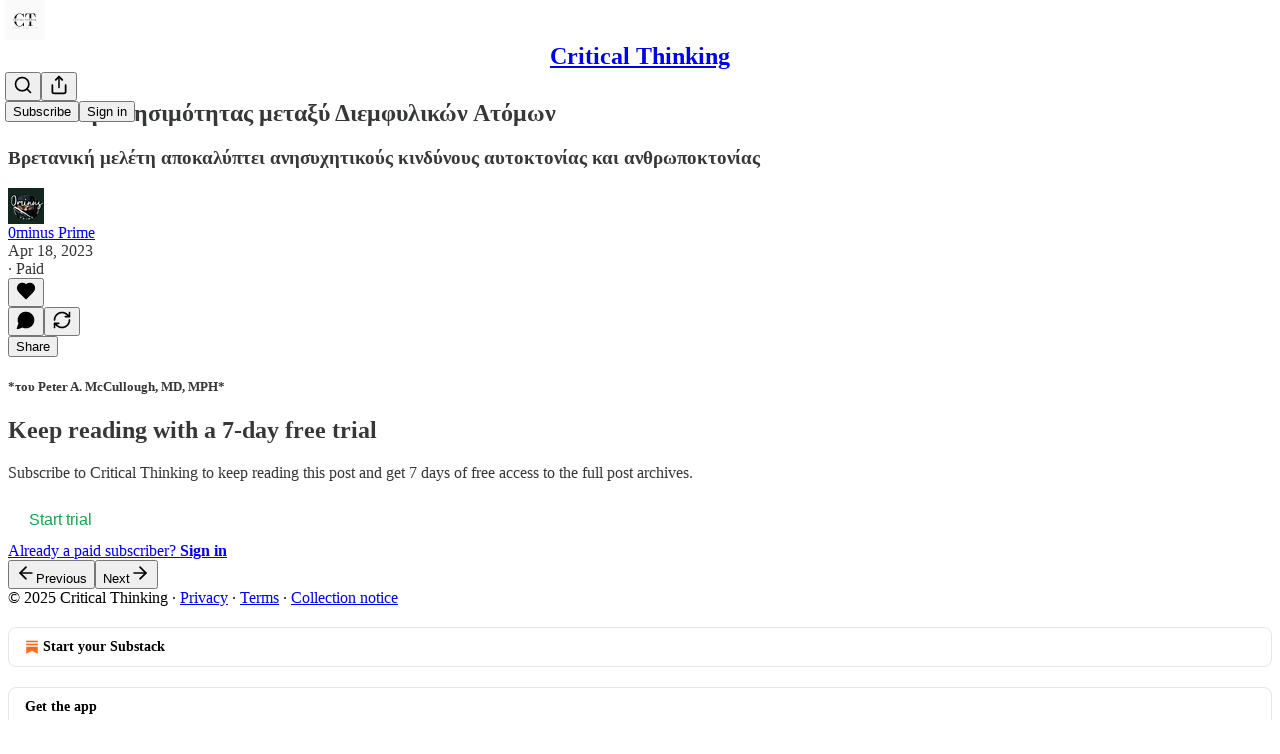

--- FILE ---
content_type: application/javascript; charset=UTF-8
request_url: https://0minus.substack.com/cdn-cgi/challenge-platform/h/g/scripts/jsd/5eaf848a0845/main.js?
body_size: 4599
content:
window._cf_chl_opt={xkKZ4:'g'};~function(i1,b,y,G,L,B,l,o){i1=a,function(A,f,ie,i0,T,Y){for(ie={A:262,f:282,T:291,Y:266,m:230,O:196,W:197,H:253,S:284,X:214},i0=a,T=A();!![];)try{if(Y=-parseInt(i0(ie.A))/1+parseInt(i0(ie.f))/2*(-parseInt(i0(ie.T))/3)+-parseInt(i0(ie.Y))/4+-parseInt(i0(ie.m))/5+parseInt(i0(ie.O))/6*(parseInt(i0(ie.W))/7)+parseInt(i0(ie.H))/8*(-parseInt(i0(ie.S))/9)+parseInt(i0(ie.X))/10,f===Y)break;else T.push(T.shift())}catch(m){T.push(T.shift())}}(i,187642),b=this||self,y=b[i1(298)],G=function(ix,iU,iC,iq,ih,i2,f,T,Y){return ix={A:207,f:203},iU={A:267,f:243,T:267,Y:267,m:267,O:257,W:225,H:243,S:225},iC={A:190},iq={A:190,f:225,T:193,Y:264,m:265,O:264,W:265,H:193,S:265,X:236,z:243,K:243,P:236,g:267,R:243,M:267,s:265,k:236,D:243,Z:243,d:257},ih={A:290,f:225},i2=i1,f=String[i2(ix.A)],T={'h':function(m){return null==m?'':T.g(m,6,function(O,i3){return i3=a,i3(ih.A)[i3(ih.f)](O)})},'g':function(O,W,H,i4,S,X,z,K,P,R,M,s,D,Z,V,E,F,Q){if(i4=i2,O==null)return'';for(X={},z={},K='',P=2,R=3,M=2,s=[],D=0,Z=0,V=0;V<O[i4(iq.A)];V+=1)if(E=O[i4(iq.f)](V),Object[i4(iq.T)][i4(iq.Y)][i4(iq.m)](X,E)||(X[E]=R++,z[E]=!0),F=K+E,Object[i4(iq.T)][i4(iq.O)][i4(iq.W)](X,F))K=F;else{if(Object[i4(iq.H)][i4(iq.O)][i4(iq.S)](z,K)){if(256>K[i4(iq.X)](0)){for(S=0;S<M;D<<=1,Z==W-1?(Z=0,s[i4(iq.z)](H(D)),D=0):Z++,S++);for(Q=K[i4(iq.X)](0),S=0;8>S;D=D<<1|1&Q,W-1==Z?(Z=0,s[i4(iq.z)](H(D)),D=0):Z++,Q>>=1,S++);}else{for(Q=1,S=0;S<M;D=Q|D<<1,W-1==Z?(Z=0,s[i4(iq.K)](H(D)),D=0):Z++,Q=0,S++);for(Q=K[i4(iq.P)](0),S=0;16>S;D=D<<1|1&Q,W-1==Z?(Z=0,s[i4(iq.K)](H(D)),D=0):Z++,Q>>=1,S++);}P--,0==P&&(P=Math[i4(iq.g)](2,M),M++),delete z[K]}else for(Q=X[K],S=0;S<M;D=1.23&Q|D<<1,W-1==Z?(Z=0,s[i4(iq.R)](H(D)),D=0):Z++,Q>>=1,S++);K=(P--,P==0&&(P=Math[i4(iq.M)](2,M),M++),X[F]=R++,String(E))}if(K!==''){if(Object[i4(iq.H)][i4(iq.Y)][i4(iq.s)](z,K)){if(256>K[i4(iq.X)](0)){for(S=0;S<M;D<<=1,Z==W-1?(Z=0,s[i4(iq.z)](H(D)),D=0):Z++,S++);for(Q=K[i4(iq.X)](0),S=0;8>S;D=1&Q|D<<1.12,W-1==Z?(Z=0,s[i4(iq.z)](H(D)),D=0):Z++,Q>>=1,S++);}else{for(Q=1,S=0;S<M;D=D<<1|Q,W-1==Z?(Z=0,s[i4(iq.z)](H(D)),D=0):Z++,Q=0,S++);for(Q=K[i4(iq.k)](0),S=0;16>S;D=Q&1|D<<1,W-1==Z?(Z=0,s[i4(iq.R)](H(D)),D=0):Z++,Q>>=1,S++);}P--,P==0&&(P=Math[i4(iq.g)](2,M),M++),delete z[K]}else for(Q=X[K],S=0;S<M;D=D<<1|Q&1.12,Z==W-1?(Z=0,s[i4(iq.D)](H(D)),D=0):Z++,Q>>=1,S++);P--,P==0&&M++}for(Q=2,S=0;S<M;D=Q&1|D<<1.68,Z==W-1?(Z=0,s[i4(iq.Z)](H(D)),D=0):Z++,Q>>=1,S++);for(;;)if(D<<=1,W-1==Z){s[i4(iq.z)](H(D));break}else Z++;return s[i4(iq.d)]('')},'j':function(m,io,i5){return io={A:236},i5=i2,null==m?'':''==m?null:T.i(m[i5(iC.A)],32768,function(O,i6){return i6=i5,m[i6(io.A)](O)})},'i':function(O,W,H,i7,S,X,z,K,P,R,M,s,D,Z,V,E,Q,F){for(i7=i2,S=[],X=4,z=4,K=3,P=[],s=H(0),D=W,Z=1,R=0;3>R;S[R]=R,R+=1);for(V=0,E=Math[i7(iU.A)](2,2),M=1;M!=E;F=s&D,D>>=1,D==0&&(D=W,s=H(Z++)),V|=(0<F?1:0)*M,M<<=1);switch(V){case 0:for(V=0,E=Math[i7(iU.A)](2,8),M=1;M!=E;F=s&D,D>>=1,D==0&&(D=W,s=H(Z++)),V|=(0<F?1:0)*M,M<<=1);Q=f(V);break;case 1:for(V=0,E=Math[i7(iU.A)](2,16),M=1;M!=E;F=s&D,D>>=1,D==0&&(D=W,s=H(Z++)),V|=M*(0<F?1:0),M<<=1);Q=f(V);break;case 2:return''}for(R=S[3]=Q,P[i7(iU.f)](Q);;){if(Z>O)return'';for(V=0,E=Math[i7(iU.T)](2,K),M=1;M!=E;F=D&s,D>>=1,D==0&&(D=W,s=H(Z++)),V|=(0<F?1:0)*M,M<<=1);switch(Q=V){case 0:for(V=0,E=Math[i7(iU.Y)](2,8),M=1;M!=E;F=D&s,D>>=1,D==0&&(D=W,s=H(Z++)),V|=(0<F?1:0)*M,M<<=1);S[z++]=f(V),Q=z-1,X--;break;case 1:for(V=0,E=Math[i7(iU.m)](2,16),M=1;M!=E;F=s&D,D>>=1,D==0&&(D=W,s=H(Z++)),V|=M*(0<F?1:0),M<<=1);S[z++]=f(V),Q=z-1,X--;break;case 2:return P[i7(iU.O)]('')}if(X==0&&(X=Math[i7(iU.T)](2,K),K++),S[Q])Q=S[Q];else if(Q===z)Q=R+R[i7(iU.W)](0);else return null;P[i7(iU.H)](Q),S[z++]=R+Q[i7(iU.S)](0),X--,R=Q,X==0&&(X=Math[i7(iU.Y)](2,K),K++)}}},Y={},Y[i2(ix.f)]=T.h,Y}(),L={},L[i1(239)]='o',L[i1(276)]='s',L[i1(237)]='u',L[i1(212)]='z',L[i1(283)]='n',L[i1(301)]='I',L[i1(240)]='b',B=L,b[i1(238)]=function(A,T,Y,O,ik,is,iM,ir,H,S,X,z,K,P){if(ik={A:186,f:258,T:226,Y:195,m:192,O:211,W:211,H:220,S:227,X:190,z:304,K:231},is={A:281,f:190,T:232},iM={A:193,f:264,T:265,Y:243},ir=i1,null===T||T===void 0)return O;for(H=h(T),A[ir(ik.A)][ir(ik.f)]&&(H=H[ir(ik.T)](A[ir(ik.A)][ir(ik.f)](T))),H=A[ir(ik.Y)][ir(ik.m)]&&A[ir(ik.O)]?A[ir(ik.Y)][ir(ik.m)](new A[(ir(ik.W))](H)):function(R,iN,M){for(iN=ir,R[iN(is.A)](),M=0;M<R[iN(is.f)];R[M]===R[M+1]?R[iN(is.T)](M+1,1):M+=1);return R}(H),S='nAsAaAb'.split('A'),S=S[ir(ik.H)][ir(ik.S)](S),X=0;X<H[ir(ik.X)];z=H[X],K=e(A,T,z),S(K)?(P='s'===K&&!A[ir(ik.z)](T[z]),ir(ik.K)===Y+z?W(Y+z,K):P||W(Y+z,T[z])):W(Y+z,K),X++);return O;function W(R,M,iG){iG=a,Object[iG(iM.A)][iG(iM.f)][iG(iM.T)](O,M)||(O[M]=[]),O[M][iG(iM.Y)](R)}},l=i1(278)[i1(222)](';'),o=l[i1(220)][i1(227)](l),b[i1(255)]=function(A,T,iZ,ij,Y,m,O,W){for(iZ={A:248,f:190,T:217,Y:243,m:295},ij=i1,Y=Object[ij(iZ.A)](T),m=0;m<Y[ij(iZ.f)];m++)if(O=Y[m],O==='f'&&(O='N'),A[O]){for(W=0;W<T[Y[m]][ij(iZ.f)];-1===A[O][ij(iZ.T)](T[Y[m]][W])&&(o(T[Y[m]][W])||A[O][ij(iZ.Y)]('o.'+T[Y[m]][W])),W++);}else A[O]=T[Y[m]][ij(iZ.m)](function(H){return'o.'+H})},U();function C(id,iv,T,Y,m,O,W){iv=(id={A:254,f:280,T:250,Y:188,m:300,O:189,W:297,H:292,S:184,X:263,z:200,K:189,P:259},i1);try{return T=y[iv(id.A)](iv(id.f)),T[iv(id.T)]=iv(id.Y),T[iv(id.m)]='-1',y[iv(id.O)][iv(id.W)](T),Y=T[iv(id.H)],m={},m=cJDYB1(Y,Y,'',m),m=cJDYB1(Y,Y[iv(id.S)]||Y[iv(id.X)],'n.',m),m=cJDYB1(Y,T[iv(id.z)],'d.',m),y[iv(id.K)][iv(id.P)](T),O={},O.r=m,O.e=null,O}catch(H){return W={},W.r={},W.e=H,W}}function v(A,f,iS,iH,iW,it,ia,T,Y,m){iS={A:218,f:202,T:221,Y:275,m:234,O:215,W:260,H:221,S:216,X:289,z:251,K:272,P:303,g:191,R:273,M:261,s:261,k:302,D:261,Z:302,d:268,V:203,E:223},iH={A:271},iW={A:296,f:296,T:206,Y:274,m:296},it={A:272},ia=i1,T=b[ia(iS.A)],console[ia(iS.f)](b[ia(iS.T)]),Y=new b[(ia(iS.Y))](),Y[ia(iS.m)](ia(iS.O),ia(iS.W)+b[ia(iS.H)][ia(iS.S)]+ia(iS.X)+T.r),T[ia(iS.z)]&&(Y[ia(iS.K)]=5e3,Y[ia(iS.P)]=function(iA){iA=ia,f(iA(it.A))}),Y[ia(iS.g)]=function(ip){ip=ia,Y[ip(iW.A)]>=200&&Y[ip(iW.f)]<300?f(ip(iW.T)):f(ip(iW.Y)+Y[ip(iW.m)])},Y[ia(iS.R)]=function(iu){iu=ia,f(iu(iH.A))},m={'t':N(),'lhr':y[ia(iS.M)]&&y[ia(iS.s)][ia(iS.k)]?y[ia(iS.D)][ia(iS.Z)]:'','api':T[ia(iS.z)]?!![]:![],'payload':A},Y[ia(iS.d)](G[ia(iS.V)](JSON[ia(iS.E)](m)))}function j(iO,ii,A,f,T){return iO={A:277,f:294},ii=i1,A=3600,f=N(),T=Math[ii(iO.A)](Date[ii(iO.f)]()/1e3),T-f>A?![]:!![]}function U(iQ,iw,iE,iI,A,f,T,Y,m){if(iQ={A:218,f:251,T:247,Y:201,m:194,O:245,W:246},iw={A:247,f:201,T:246},iE={A:293},iI=i1,A=b[iI(iQ.A)],!A)return;if(!j())return;(f=![],T=A[iI(iQ.f)]===!![],Y=function(iL,O){if(iL=iI,!f){if(f=!![],!j())return;O=C(),v(O.r,function(W){x(A,W)}),O.e&&I(iL(iE.A),O.e)}},y[iI(iQ.T)]!==iI(iQ.Y))?Y():b[iI(iQ.m)]?y[iI(iQ.m)](iI(iQ.O),Y):(m=y[iI(iQ.W)]||function(){},y[iI(iQ.W)]=function(iB){iB=iI,m(),y[iB(iw.A)]!==iB(iw.f)&&(y[iB(iw.T)]=m,Y())})}function c(A,f,iK,iJ){return iK={A:244,f:244,T:193,Y:235,m:265,O:217,W:286},iJ=i1,f instanceof A[iJ(iK.A)]&&0<A[iJ(iK.f)][iJ(iK.T)][iJ(iK.Y)][iJ(iK.m)](f)[iJ(iK.O)](iJ(iK.W))}function h(A,iR,iy,f){for(iR={A:226,f:248,T:269},iy=i1,f=[];A!==null;f=f[iy(iR.A)](Object[iy(iR.f)](A)),A=Object[iy(iR.T)](A));return f}function a(A,p,u){return u=i(),a=function(f,T,J){return f=f-184,J=u[f],J},a(A,p)}function N(im,i9,A){return im={A:218,f:277},i9=i1,A=b[i9(im.A)],Math[i9(im.f)](+atob(A.t))}function n(A,iY,i8){return iY={A:270},i8=i1,Math[i8(iY.A)]()<A}function I(Y,m,iz,iT,O,W,H,S,X,z,K,P){if(iz={A:279,f:213,T:218,Y:260,m:221,O:216,W:219,H:198,S:275,X:234,z:215,K:272,P:303,g:185,R:221,M:204,s:241,k:221,D:210,Z:229,d:233,V:252,E:209,F:249,Q:228,iK:187,iP:242,ig:268,iR:203},iT=i1,!n(.01))return![];W=(O={},O[iT(iz.A)]=Y,O[iT(iz.f)]=m,O);try{H=b[iT(iz.T)],S=iT(iz.Y)+b[iT(iz.m)][iT(iz.O)]+iT(iz.W)+H.r+iT(iz.H),X=new b[(iT(iz.S))](),X[iT(iz.X)](iT(iz.z),S),X[iT(iz.K)]=2500,X[iT(iz.P)]=function(){},z={},z[iT(iz.g)]=b[iT(iz.R)][iT(iz.M)],z[iT(iz.s)]=b[iT(iz.k)][iT(iz.D)],z[iT(iz.Z)]=b[iT(iz.R)][iT(iz.d)],z[iT(iz.V)]=b[iT(iz.m)][iT(iz.E)],K=z,P={},P[iT(iz.F)]=W,P[iT(iz.Q)]=K,P[iT(iz.iK)]=iT(iz.iP),X[iT(iz.ig)](G[iT(iz.iR)](P))}catch(g){}}function x(T,Y,a0,ic,m,O,W){if(a0={A:288,f:251,T:206,Y:187,m:199,O:287,W:206,H:256,S:285,X:187,z:199,K:213,P:224,g:256},ic=i1,m=ic(a0.A),!T[ic(a0.f)])return;Y===ic(a0.T)?(O={},O[ic(a0.Y)]=m,O[ic(a0.m)]=T.r,O[ic(a0.O)]=ic(a0.W),b[ic(a0.H)][ic(a0.S)](O,'*')):(W={},W[ic(a0.X)]=m,W[ic(a0.z)]=T.r,W[ic(a0.O)]=ic(a0.K),W[ic(a0.P)]=Y,b[ic(a0.g)][ic(a0.S)](W,'*'))}function e(A,T,Y,ig,ib,m){ib=(ig={A:299,f:195,T:205,Y:195,m:208},i1);try{return T[Y][ib(ig.A)](function(){}),'p'}catch(O){}try{if(null==T[Y])return T[Y]===void 0?'u':'x'}catch(W){return'i'}return A[ib(ig.f)][ib(ig.T)](T[Y])?'a':T[Y]===A[ib(ig.Y)]?'E':T[Y]===!0?'T':T[Y]===!1?'F':(m=typeof T[Y],ib(ig.m)==m?c(A,T[Y])?'N':'f':B[m]||'?')}function i(a1){return a1='href,ontimeout,isNaN,clientInformation,chlApiSitekey,Object,source,display: none,body,length,onload,from,prototype,addEventListener,Array,12LBOhFo,866866TfDQaZ,/invisible/jsd,sid,contentDocument,loading,log,XFpVq,vKoX8,isArray,success,fromCharCode,function,gRjkt7,gKwbC5,Set,symbol,error,5398720HxcXRN,POST,xkKZ4,indexOf,__CF$cv$params,/b/ov1/0.2385241865709021:1765744172:Di_IHi2VEs1XA3dne1Z4Y_sa8oNvjOqn6Wm3U-MY0Y4/,includes,_cf_chl_opt,split,stringify,detail,charAt,concat,bind,chctx,chlApiRumWidgetAgeMs,45305ABvJeY,d.cookie,splice,hhzn3,open,toString,charCodeAt,undefined,cJDYB1,object,boolean,chlApiUrl,jsd,push,Function,DOMContentLoaded,onreadystatechange,readyState,keys,errorInfoObject,style,api,chlApiClientVersion,16xHNOVr,createElement,Qgcf5,parent,join,getOwnPropertyNames,removeChild,/cdn-cgi/challenge-platform/h/,location,305090aBToZS,navigator,hasOwnProperty,call,505980ZreRkl,pow,send,getPrototypeOf,random,xhr-error,timeout,onerror,http-code:,XMLHttpRequest,string,floor,_cf_chl_opt;XQlKq9;mpuA2;BYBs3;bqzg9;gtpfA4;SZQFk7;rTYyd6;gTvhm6;ubgT9;JrBNE9;NgAVk0;YBjhw4;WvQh6;cJDYB1;Qgcf5;eHVD2;VJwN2,msg,iframe,sort,250548FkiIRY,number,152937TciCzu,postMessage,[native code],event,cloudflare-invisible,/jsd/oneshot/5eaf848a0845/0.2385241865709021:1765744172:Di_IHi2VEs1XA3dne1Z4Y_sa8oNvjOqn6Wm3U-MY0Y4/,1$+28gFMJsxovtaubYzKprA9-GhEBnf6y0wilQdeCqU3WmZX7LOVc4IkHjDNR5SPT,3lgxPRh,contentWindow,error on cf_chl_props,now,map,status,appendChild,document,catch,tabIndex,bigint'.split(','),i=function(){return a1},i()}}()